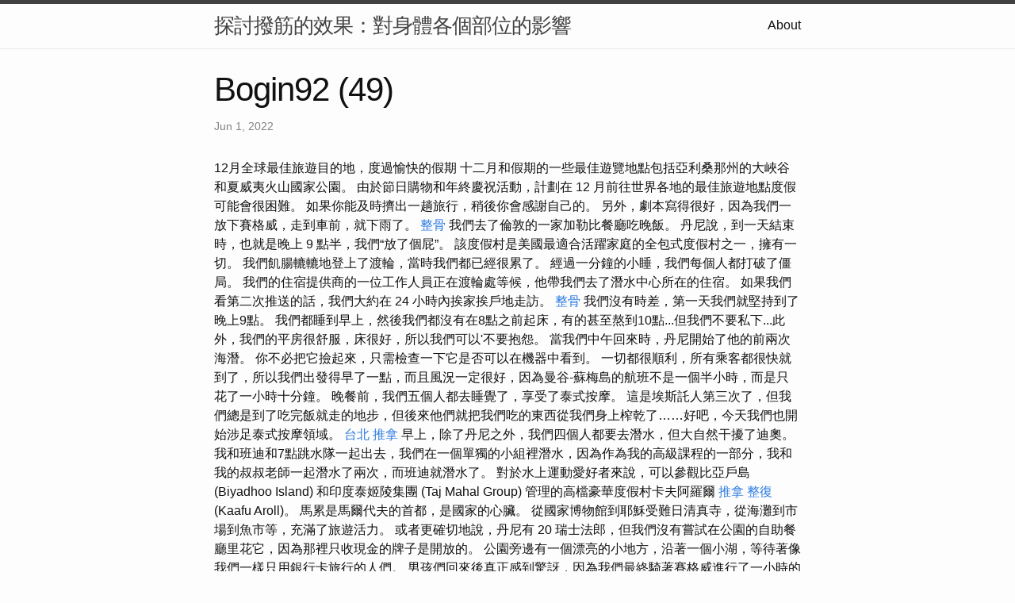

--- FILE ---
content_type: text/html
request_url: https://bogin92.z1.web.core.windows.net/research/bogin92-(49).html
body_size: 13093
content:
<!DOCTYPE html>
<html lang="en"><head>
  <meta charset="utf-8">
  <meta http-equiv="X-UA-Compatible" content="IE=edge">
  <meta name="viewport" content="width=device-width, initial-scale=1"><!-- Begin Jekyll SEO tag v2.8.0 -->
<title>Bogin92 (49) | 探討撥筋的效果：對身體各個部位的影響</title>
<meta name="generator" content="Jekyll v4.3.1" />
<meta property="og:title" content="Bogin92 (49)" />
<meta property="og:locale" content="en_US" />
<meta name="description" content="12月全球最佳旅遊目的地，度過愉快的假期" />
<meta property="og:description" content="12月全球最佳旅遊目的地，度過愉快的假期" />
<link rel="canonical" href="http://localhost:4000/research/bogin92-(49).html" />
<meta property="og:url" content="http://localhost:4000/research/bogin92-(49).html" />
<meta property="og:site_name" content="探討撥筋的效果：對身體各個部位的影響" />
<meta property="og:type" content="article" />
<meta property="article:published_time" content="2022-06-01T00:00:00+08:00" />
<meta name="twitter:card" content="summary" />
<meta property="twitter:title" content="Bogin92 (49)" />
<script type="application/ld+json">
{"@context":"https://schema.org","@type":"BlogPosting","dateModified":"2022-06-01T00:00:00+08:00","datePublished":"2022-06-01T00:00:00+08:00","description":"12月全球最佳旅遊目的地，度過愉快的假期","headline":"Bogin92 (49)","mainEntityOfPage":{"@type":"WebPage","@id":"http://localhost:4000/research/bogin92-(49).html"},"url":"http://localhost:4000/research/bogin92-(49).html"}</script>
<!-- End Jekyll SEO tag -->
<link rel="stylesheet" href="/assets/main.css"><link type="application/atom+xml" rel="alternate" href="http://localhost:4000/feed.xml" title="探討撥筋的效果：對身體各個部位的影響" /></head>
<body><header class="site-header" role="banner">

  <div class="wrapper"><a class="site-title" rel="author" href="/">探討撥筋的效果：對身體各個部位的影響</a><nav class="site-nav">
        <input type="checkbox" id="nav-trigger" class="nav-trigger" />
        <label for="nav-trigger">
          <span class="menu-icon">
            <svg viewBox="0 0 18 15" width="18px" height="15px">
              <path d="M18,1.484c0,0.82-0.665,1.484-1.484,1.484H1.484C0.665,2.969,0,2.304,0,1.484l0,0C0,0.665,0.665,0,1.484,0 h15.032C17.335,0,18,0.665,18,1.484L18,1.484z M18,7.516C18,8.335,17.335,9,16.516,9H1.484C0.665,9,0,8.335,0,7.516l0,0 c0-0.82,0.665-1.484,1.484-1.484h15.032C17.335,6.031,18,6.696,18,7.516L18,7.516z M18,13.516C18,14.335,17.335,15,16.516,15H1.484 C0.665,15,0,14.335,0,13.516l0,0c0-0.82,0.665-1.483,1.484-1.483h15.032C17.335,12.031,18,12.695,18,13.516L18,13.516z"/>
            </svg>
          </span>
        </label>

        <div class="trigger"><a class="page-link" href="/about/">About</a></div>
      </nav></div>
</header>
<main class="page-content" aria-label="Content">
      <div class="wrapper">
        <article class="post h-entry" itemscope itemtype="http://schema.org/BlogPosting">

  <header class="post-header">
    <h1 class="post-title p-name" itemprop="name headline">Bogin92 (49)</h1>
    <p class="post-meta">
      <time class="dt-published" datetime="2022-06-01T00:00:00+08:00" itemprop="datePublished">Jun 1, 2022
      </time></p>
  </header>

  <div class="post-content e-content" itemprop="articleBody">
    12月全球最佳旅遊目的地，度過愉快的假期

十二月和假期的一些最佳遊覽地點包括亞利桑那州的大峽谷和夏威夷火山國家公園。 由於節日購物和年終慶祝活動，計劃在 12 月前往世界各地的最佳旅遊地點度假可能會很困難。 如果你能及時擠出一趟旅行，稍後你會感謝自己的。 另外，劇本寫得很好，因為我們一放下賽格威，走到車前，就下雨了。 <a href="http://bogin46.s3-website.me-central-1.amazonaws.com/research/bogin46-(2).html">整骨</a> 我們去了倫敦的一家加勒比餐廳吃晚飯。 丹尼說，到一天結束時，也就是晚上 9 點半，我們“放了個屁”。 該度假村是美國最適合活躍家庭的全包式度假村之一，擁有一切。

我們飢腸轆轆地登上了渡輪，當時我們都已經很累了。 經過一分鐘的小睡，我們每個人都打破了僵局。 我們的住宿提供商的一位工作人員正在渡輪處等候，他帶我們去了潛水中心所在的住宿。  如果我們看第二次推送的話，我們大約在 24 小時內挨家挨戶地走訪。 <a href="http://bogin16.s3-website.eu-north-1.amazonaws.com/research/bogin16-(7).html">整骨</a> 我們沒有時差，第一天我們就堅持到了晚上9點。 我們都睡到早上，然後我們都沒有在8點之前起床，有的甚至熬到10點...但我們不要私下...此外，我們的平房很舒服，床很好，所以我們可以'不要抱怨。 當我們中午回來時，丹尼開始了他的前兩次海潛。

你不必把它撿起來，只需檢查一下它是否可以在機器中看到。  一切都很順利，所有乘客都很快就到了，所以我們出發得早了一點，而且風況一定很好，因為曼谷-蘇梅島的航班不是一個半小時，而是只花了一小時十分鐘。 晚餐前，我們五個人都去睡覺了，享受了泰式按摩。 這是埃斯託人第三次了，但我們總是到了吃完飯就走的地步，但後來他們就把我們吃的東西從我們身上榨乾了……好吧，今天我們也開始涉足泰式按摩領域。 <a href="https://bogin5.s3.us-west-004.backblazeb2.com/research/bogin5-(17).html">台北 推拿</a> 早上，除了丹尼之外，我們四個人都要去潛水，但大自然干擾了迪奧。 我和班迪和7點跳水隊一起出去，我們在一個單獨的小組裡潛水，因為作為我的高級課程的一部分，我和我的叔叔老師一起潛水了兩次，而班迪就潛水了。

對於水上運動愛好者來說，可以參觀比亞戶島 (Biyadhoo Island) 和印度泰姬陵集團 (Taj Mahal Group) 管理的高檔豪華度假村卡夫阿羅爾 <a href="https://bogin8.s3.us-west-004.backblazeb2.com/research/bogin8-(7).html">推拿 整復</a> (Kaafu Aroll)。 馬累是馬爾代夫的首都，是國家的心臟。 從國家博物館到耶穌受難日清真寺，從海灘到市場到魚市等，充滿了旅遊活力。

或者更確切地說，丹尼有 20 瑞士法郎，但我們沒有嘗試在公園的自助餐廳里花它，因為那裡只收現金的牌子是開放的。 公園旁邊有一個漂亮的小地方，沿著一個小湖，等待著像我們一樣只用銀行卡旅行的人們。 男孩們回來後真正感到驚訝，因為我們最終騎著賽格威進行了一小時的森林之旅。 我們接受了 three 分鐘的賽格威快速培訓，然後是 10 分鐘的練習機會，我們已經上路了。

所以重點是我們像偉大的紳士一樣旅行。  飛機準時起飛，但周五下午倫敦希思羅機場出現了小堵車，所以我們在空中徘徊了一會兒。 但不僅機場堵車，路上也堵車，所以我們等了一會兒Esztora。 與此同時，迪奧去另一個機場接丹尼。 早上 7 點，團隊將一起出發，進行一整天的巡航，其中包括 3 <a href="https://bogin10.s3.us-west-004.backblazeb2.com/research/bogin10-(24).html">推拿推薦</a> 次潛水。

蘇梅島不是一個大島，島上的人也很好，但也很窮。 這裡的遊客平均年齡30歲，其中90%是背包客。 一個人，即一個人，試圖引導人們前往前往島嶼的渡輪。 我們的渡輪不僅開往我們的小島，還開往另外兩個小島。 <a href="https://bogin69.z27.web.core.windows.net/research/bogin69-(57).html">台北 推拿</a> 附近有很多小島，他們嘗試用船帶人去幾個島。 對於已經潛水一年以上的人來說，這是必須的，以刷新他們的知識。 還有一個理論部分，需要填寫兩頁的測試，其中我們討論了損壞的部分。

悉尼的邦迪海灘、悉尼歌劇院和海港都是必遊之地。 澳大利亞的其他旅遊景點還有墨爾本、珀斯、黃金海岸、昆士蘭和布里斯班等大都市地區。 香港是中國的一個自治區，也是一個充滿活力的地方，正如您在紐約、倫敦、孟買和東京等世界最大的城市中經常看到的那樣。 <a href="https://bogin9.s3.us-west-004.backblazeb2.com/research/bogin9-(12).html">新竹整骨推薦</a> 他們的聖誕節和新年慶祝活動是無價的回憶，因為您可以沉浸在當地的節日氣氛中，穿著涼鞋和橄欖球衫的聖誕老人、現場音樂節、燈光秀和煙花。 新西蘭的聖誕節是一個溫暖而歡樂的節日，充滿頌歌和童話彩燈。 這裡，初夏氣溫在20至30攝氏度之間。

一個小時的車程後，按照機場的常規流程進行，然後享用了簡單的午餐。 我們幾乎快到登機口了，因為我們仍然不知道等待我們的是什麼。

如果我沒有寫信，那就意味著我們正在前往目的地的路上。 早上，我們就開始收拾行李、收拾東西。 但我們取得了很好的進展，所以最後我們甚至等到了我們的匈牙利車手拉西爾（Lacir）。 <a href="https://bogin5.b-cdn.net/research/bogin5-(2).html">推拿 整骨</a> Laci 12點來接我們並送我們去機場。

早上我很忙，昨天下午班迪也經常去廁所，即使早上他也沒有設法關閉連接。 埃斯托斯三人一組，因此丹尼同時也完成了他的跳水課程。 由於我們仍然對迪奧夫婦的手提箱（裡面裝有相機的水下箱）一無所知，因此我們把相機給了他們。 <a href="https://bogin4.b-cdn.net/research/bogin4-(45).html">台北整骨推薦</a> 帕羅是十二月徒步旅行的最佳地點之一，所以從帕羅 Taktsang 寺或虎穴開始。
  </div><a class="u-url" href="/research/bogin92-(49).html" hidden></a>
</article>

      </div>
    </main><footer class="site-footer h-card">
  <data class="u-url" href="/"></data>

  <div class="wrapper">

    <h2 class="footer-heading">探討撥筋的效果：對身體各個部位的影響</h2>

    <div class="footer-col-wrapper">
      <div class="footer-col footer-col-1">
        <ul class="contact-list">
          <li class="p-name">探討撥筋的效果：對身體各個部位的影響</li></ul>
      </div>

      <div class="footer-col footer-col-2"><ul class="social-media-list"></ul>
</div>

      <div class="footer-col footer-col-3">
        <p>撥筋，作為一種中醫療法，近年來在身體保健領域中備受關注。它是一種結合了整骨、整復和推拿等技術的療法，以調理身體的氣血流通、神經系統和肌肉結構為主要目標。撥筋在中醫傳統理論的基礎上，針對不同部位的筋骨問題，實現了綜合性的療效，下面將深入探討撥筋對身體各個部位的影響。
整骨的重要性：
整骨是中醫中的一種療法，主要是通過調整骨骼結構，以矯正姿勢和骨骼偏移。撥筋作為其中的一部分，能夠針對關節問題和骨骼錯位進行調整，緩解因不正確的骨骼位置而引起的不適。透過運用特定的手法，撥筋師能夠釋放筋結，使得筋骨能夠回復到正確的位置，進而緩解不適，改善姿勢，並促進身體的整體平衡。
整復的功能：
整復是在中醫療法中的另一個重要元素，強調的是通過調整肌肉、筋膜和關節，使其回復正常的功能和活動範圍。撥筋在整復過程中扮演著關鍵的角色，它能夠針對肌肉緊張、筋結和關節僵硬等問題進行釋放，從而減輕疼痛、改善靈活性，並促進身體的自癒能力。無論是因為長時間的辦公、運動受傷或其他因素引起的肌肉和關節問題，撥筋都能夠在整復過程中發揮積極的作用。
推拿的舒緩效果：
推拿是一種古老的中國按摩療法，以通過按摩和按壓來促進氣血流通，改善身體功能。在撥筋療法中，推拿常常作為輔助手段出現。透過對特定穴位和肌肉的刺激，推拿能夠促進筋骨的鬆動，緩解肌肉緊張，同時也有助於調節內分泌系統和神經系統，緩解壓力和焦慮，提升整體的身心健康。
撥筋療法綜合了整骨、整復和推拿等多種技術，對身體各個部位都有著綜合性的影響。它能夠改善骨骼結構的偏差，紓解因筋結和肌肉問題引起的不適，同時通過推拿的舒緩效果，促進身體的整體調節和恢復。然而，患者在接受撥筋療法時應選擇專業的醫療機構和合格的撥筋師，以確保治療的安全和有效。
總之，撥筋作為一種綜合性的中醫療法，對身體各個部位的影響十分顯著。透過整骨、整復和推拿等技術的結合應用，它能夠幫助人們紓解各種骨骼、筋肉和關節相關的問題，提升整體的健康狀態，讓人們能夠享受更好的生活質量。</p>
      </div>
    </div>

  </div>

</footer>
</body>

</html>
